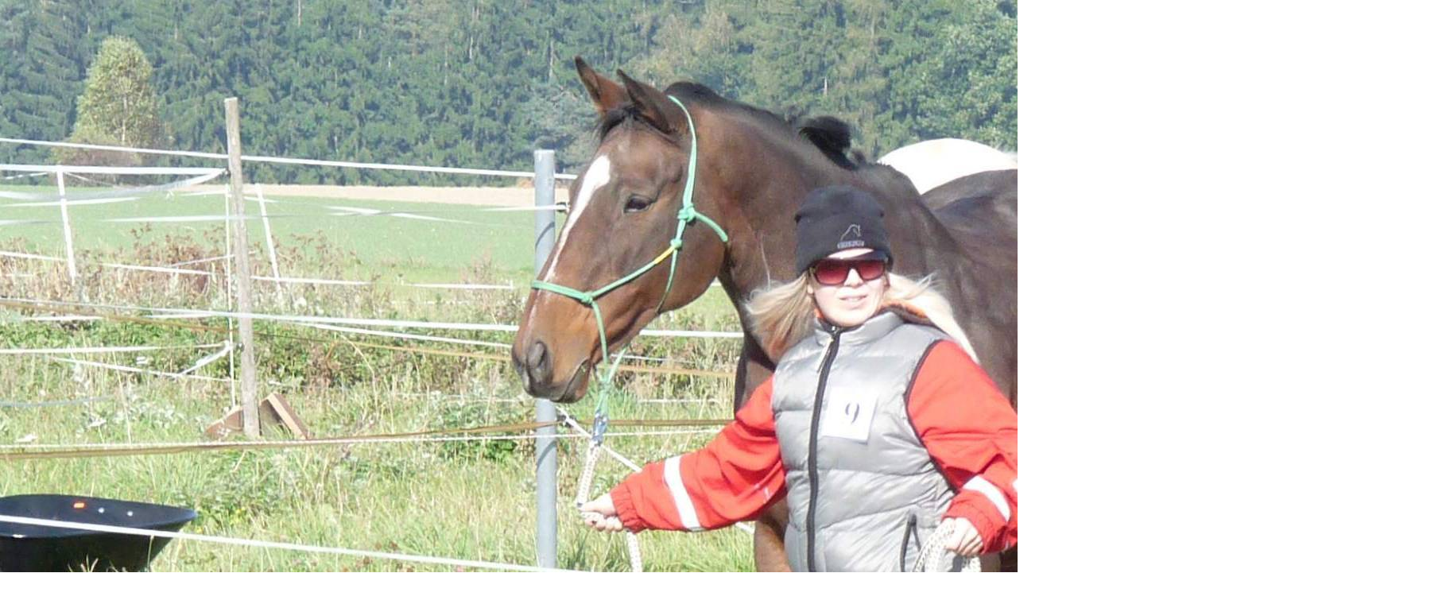

--- FILE ---
content_type: text/html; charset=UTF-8
request_url: https://www.stajecola.cz/fotoalbum/nasi-kone/kone---zakoupeni/ecola/p1060423.-.html
body_size: 886
content:
<?xml version="1.0" encoding="utf-8"?>
<!DOCTYPE html PUBLIC "-//W3C//DTD XHTML 1.0 Transitional//EN" "http://www.w3.org/TR/xhtml1/DTD/xhtml1-transitional.dtd">
<html lang="cs" xml:lang="cs" xmlns="http://www.w3.org/1999/xhtml">

    <head>

        <meta http-equiv="content-type" content="text/html; charset=utf-8" />
        <meta name="description" content="Chov a výcvik koní ze země i ze sedla, jezdecký výcvik, Mountain / Extreme Trail... Koně na prodej z vlastního chovu." />
        <meta name="keywords" content="jezdecký výcvik,horsemanship,práce ze země,praktický horsemanship,koně,appaloosa,prodej koní,chov koní,výcvik koní" />
        <meta name="robots" content="all,follow" />
        <meta name="author" content="<!--/ u_author /-->" />
        <link rel="stylesheet" href="/style.1657053238.1.css" type="text/css" />
        
        <script type="text/javascript" src="https://www003.estranky.cz/user/js/index.js" id="index_script" ></script>
        <title>
            STÁJ ECOLA - Jezdecký areál Haklovy Dvory  
        </title>

        <style>
          body {margin: 0px; padding: 0px;}
        </style>
    </head>
<body>
    <script language="JavaScript" type="text/javascript">
    <!--
      index_setCookieData('index_curr_fullphoto', 3311);
    //-->
  </script>
  <a href="javascript: close();"><img src="/img/original/3311/p1060423.jpg" border="0" alt="P1060423" width="1829" height="1353"></a>

<!-- NO GEMIUS -->
</body>
</html>
